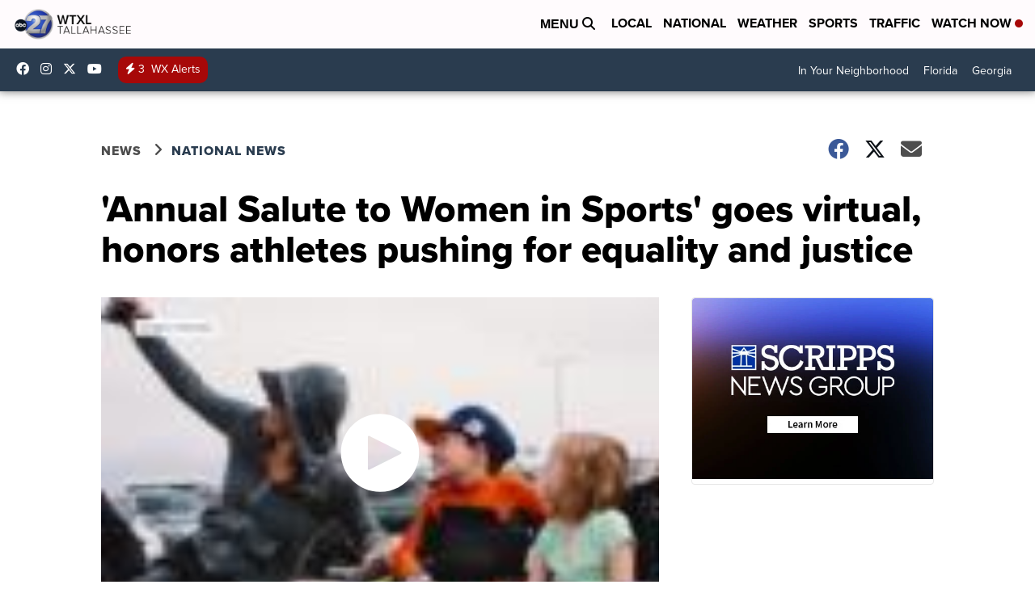

--- FILE ---
content_type: application/javascript; charset=utf-8
request_url: https://fundingchoicesmessages.google.com/f/AGSKWxXN4IPEy-lH3l_zCo7PTR7fKVrqqvlhd4JwdGi1_XJP8D9fbrorHitSotHGhYfB9I76YoVvSXsHpyKiishFhym9kpSwOkAs2lS1Wt7cNz8hVRQUY_HPabHMtOuXZf5Q7RETvUfScnfuwAGcZZdaV61tiMoqetadCBLaqT1cym1Np2hofVpFYscEBtk7/__585x75-/sidebar-ad-_asyncspc./optonlineadcode./deliversds.
body_size: -1293
content:
window['9b33f62f-ac08-43b0-8265-e998f7d0e707'] = true;